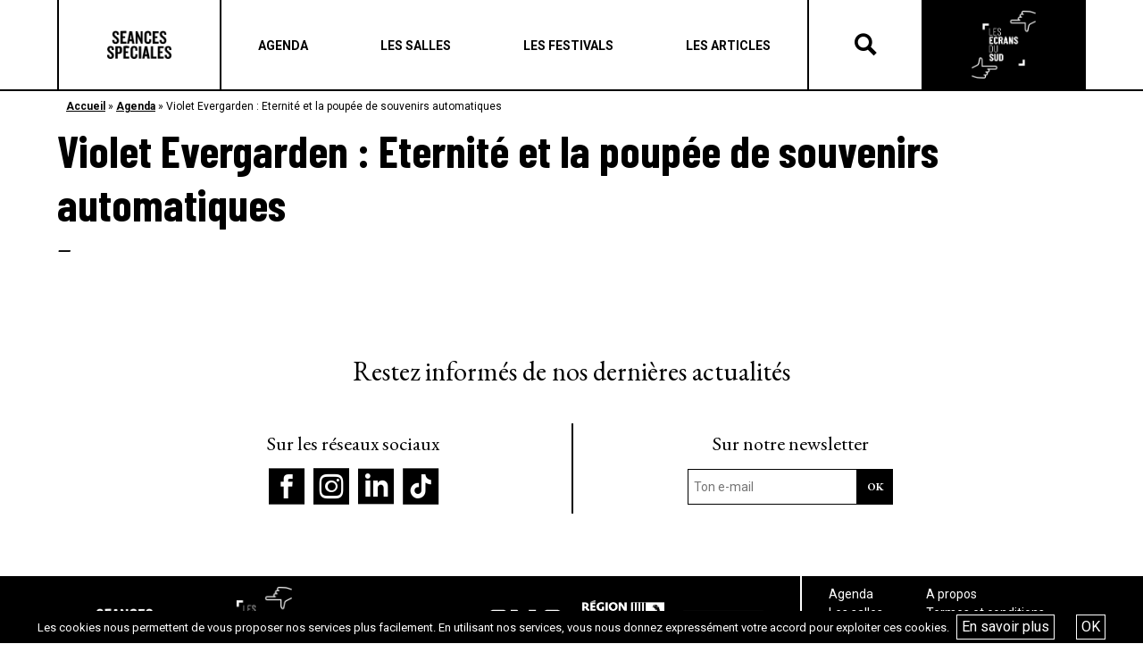

--- FILE ---
content_type: text/html; charset=UTF-8
request_url: https://seances-speciales.fr/get-salle/
body_size: 1997
content:
[{"label":"Institut de l\u2019Image","link":"https:\/\/seances-speciales.fr\/cinema\/institut-de-limage\/"},{"label":"Cin\u00e9ma Le M\u00e9jan","link":"https:\/\/seances-speciales.fr\/cinema\/cinemas-actes-sud\/"},{"label":"Cin\u00e9ma Marcel Pagnol","link":"https:\/\/seances-speciales.fr\/cinema\/marcel-pagnol\/"},{"label":"Cin\u00e9ma de Beaulieu","link":"https:\/\/seances-speciales.fr\/cinema\/cinema-de-beaulieu\/"},{"label":"Cin\u00e9 89","link":"https:\/\/seances-speciales.fr\/cinema\/cine89\/"},{"label":"Le Clap","link":"https:\/\/seances-speciales.fr\/cinema\/clap\/"},{"label":"MJC Picaud","link":"https:\/\/seances-speciales.fr\/cinema\/studio13\/"},{"label":"Le Rex","link":"https:\/\/seances-speciales.fr\/cinema\/le-rex\/"},{"label":"Le Cigalon","link":"https:\/\/seances-speciales.fr\/cinema\/cigalon\/"},{"label":"Salle des Rencontres (Centre Ren\u00e9 Char)","link":"https:\/\/seances-speciales.fr\/cinema\/cinema-des-rencontres\/"},{"label":"Le Bourguet","link":"https:\/\/seances-speciales.fr\/cinema\/bourguet\/"},{"label":"L'Odyss\u00e9e","link":"https:\/\/seances-speciales.fr\/cinema\/l-odyssee\/"},{"label":"Le Vox","link":"https:\/\/seances-speciales.fr\/cinema\/le-vox\/"},{"label":"Le Club","link":"https:\/\/seances-speciales.fr\/cinema\/le-centre-le-club\/"},{"label":"Espace Robert Hossein","link":"https:\/\/seances-speciales.fr\/cinema\/espace-robert-hossein\/"},{"label":"Le Coluche","link":"https:\/\/seances-speciales.fr\/cinema\/coluche\/"},{"label":"L\u2019Eden-Th\u00e9\u00e2tre","link":"https:\/\/seances-speciales.fr\/cinema\/eden-theatre\/"},{"label":"Le Rocher","link":"https:\/\/seances-speciales.fr\/cinema\/le-rocher\/"},{"label":"Cin\u00e9ma Henri Verneuil","link":"https:\/\/seances-speciales.fr\/cinema\/henri-verneuil\/"},{"label":"Le Ph\u00e9nix","link":"https:\/\/seances-speciales.fr\/cinema\/le-phenix\/"},{"label":"Cin\u00e9ma Francis Veber","link":"https:\/\/seances-speciales.fr\/cinema\/espace-des-arts\/"},{"label":"Cin\u00e9Bleu","link":"https:\/\/seances-speciales.fr\/cinema\/cinebleu\/"},{"label":"Alhambra","link":"https:\/\/seances-speciales.fr\/cinema\/alhambra\/"},{"label":"Le Gyptis","link":"https:\/\/seances-speciales.fr\/cinema\/gyptis\/"},{"label":"La Baleine","link":"https:\/\/seances-speciales.fr\/cinema\/la-baleine\/"},{"label":"Les Vari\u00e9t\u00e9s","link":"https:\/\/seances-speciales.fr\/cinema\/varietes\/"},{"label":"Le Mucem","link":"https:\/\/seances-speciales.fr\/cinema\/mucem\/"},{"label":"Cin\u00e9ma La Cascade","link":"https:\/\/seances-speciales.fr\/cinema\/cascade-martigues\/"},{"label":"Le Com\u0153dia","link":"https:\/\/seances-speciales.fr\/cinema\/comoedia\/"},{"label":"Maison pour tous","link":"https:\/\/seances-speciales.fr\/cinema\/maison-pour-tous\/"},{"label":"La Strada","link":"https:\/\/seances-speciales.fr\/cinema\/la-strada\/"},{"label":"Le Rialto","link":"https:\/\/seances-speciales.fr\/cinema\/rialto\/"},{"label":"L'Eden","link":"https:\/\/seances-speciales.fr\/cinema\/eden\/"},{"label":"Le M\u00e9li\u00e8s","link":"https:\/\/seances-speciales.fr\/cinema\/melies\/"},{"label":"Espace G\u00e9rard Philipe","link":"https:\/\/seances-speciales.fr\/cinema\/espace-gerard-philipe\/"},{"label":"Le Pavillon Bleu","link":"https:\/\/seances-speciales.fr\/cinema\/pavillon-bleu\/"},{"label":"Cin\u00e9ma Marc Baron","link":"https:\/\/seances-speciales.fr\/cinema\/marc-baron\/"},{"label":"Cin\u00e9 Palace","link":"https:\/\/seances-speciales.fr\/cinema\/cine-palace\/"},{"label":"Six n\u2019\u00e9toiles","link":"https:\/\/seances-speciales.fr\/cinema\/six-netoiles\/"},{"label":"Le Royal","link":"https:\/\/seances-speciales.fr\/cinema\/royal\/"},{"label":"Les Visiteurs du Soir","link":"https:\/\/seances-speciales.fr\/cinema\/visiteurs-du-soir\/"},{"label":"Les Vari\u00e9t\u00e9s","link":"https:\/\/seances-speciales.fr\/cinema\/varietes-veynes\/"},{"label":"Cin\u00e9ma Municipal Les Lumi\u00e8res","link":"https:\/\/seances-speciales.fr\/cinema\/lumieres\/"},{"label":"Le Mazarin","link":"https:\/\/seances-speciales.fr\/cinema\/mazarin\/"},{"label":"Le Renoir","link":"https:\/\/seances-speciales.fr\/cinema\/renoir-aix\/"},{"label":"Le C\u00e9sar","link":"https:\/\/seances-speciales.fr\/cinema\/cesar-apt\/"},{"label":"Le Pagnol","link":"https:\/\/seances-speciales.fr\/cinema\/pagnol-aubagne\/"},{"label":"Utopia R\u00e9publique","link":"https:\/\/seances-speciales.fr\/cinema\/utopia-republique\/"},{"label":"Utopia Manutention","link":"https:\/\/seances-speciales.fr\/cinema\/utopia-manutention\/"},{"label":"Cin'Valley Ubaye","link":"https:\/\/seances-speciales.fr\/cinema\/ubaye\/"},{"label":"Espace 409","link":"https:\/\/seances-speciales.fr\/cinema\/espace409\/"},{"label":"La Bo\u00eete \u00e0 Images","link":"https:\/\/seances-speciales.fr\/cinema\/la-boite-a-images\/"},{"label":"MJC Ranguin Salle Raimu","link":"https:\/\/seances-speciales.fr\/cinema\/mjc-ranguin-salle-raimu\/"},{"label":"Espace Centre","link":"https:\/\/seances-speciales.fr\/cinema\/espace-centre\/"},{"label":"Les Arcades","link":"https:\/\/seances-speciales.fr\/cinema\/arcades-cannes\/"},{"label":"Le Rivoli","link":"https:\/\/seances-speciales.fr\/cinema\/rivoli\/"},{"label":"Espace Fernandel","link":"https:\/\/seances-speciales.fr\/cinema\/espace-fernandel\/"},{"label":"Cin\u00e9-Calanques","link":"https:\/\/seances-speciales.fr\/cinema\/cine-calanques\/"},{"label":"Le Femina","link":"https:\/\/seances-speciales.fr\/cinema\/femina\/"},{"label":"Le Cin\u00e9matographe","link":"https:\/\/seances-speciales.fr\/cinema\/cinematographe-chateau-arnoux\/"},{"label":"Le Raimu","link":"https:\/\/seances-speciales.fr\/cinema\/raimu\/"},{"label":"Cin\u00e9 Toiles","link":"https:\/\/seances-speciales.fr\/cinema\/cine-toiles\/"},{"label":"Le Roc","link":"https:\/\/seances-speciales.fr\/cinema\/le-roc\/"},{"label":"Le Grenier de l\u2019Alcazar","link":"https:\/\/seances-speciales.fr\/cinema\/grenier-alcazar\/"},{"label":"Eden Cin\u00e9ma","link":"https:\/\/seances-speciales.fr\/cinema\/eden-fontvieille\/"},{"label":"Le Studio","link":"https:\/\/seances-speciales.fr\/cinema\/studio-grasse\/"},{"label":"Ecocin\u00e9 Verdon","link":"https:\/\/seances-speciales.fr\/cinema\/ecocine-verdon\/"},{"label":"Cin\u00e9mas Olbia","link":"https:\/\/seances-speciales.fr\/cinema\/cinemas-olbia\/"},{"label":"Le Lumi\u00e8re","link":"https:\/\/seances-speciales.fr\/cinema\/lumiere\/"},{"label":"L\u2019Eau vive","link":"https:\/\/seances-speciales.fr\/cinema\/eau-vive\/"},{"label":"Le Cin\u00e9ma","link":"https:\/\/seances-speciales.fr\/cinema\/cinema-le-luc\/"},{"label":"La Strada","link":"https:\/\/seances-speciales.fr\/cinema\/strada-isle-sur-la-sorgue\/"},{"label":"La Strada - Lacoste","link":"https:\/\/seances-speciales.fr\/cinema\/strada-lacoste\/"},{"label":"Saint-Exup\u00e9ry","link":"https:\/\/seances-speciales.fr\/cinema\/saint-exupery\/"},{"label":"Cin\u00e9ma Jean-Paul Belmondo","link":"https:\/\/seances-speciales.fr\/cinema\/mercury\/"},{"label":"Le Luberon","link":"https:\/\/seances-speciales.fr\/cinema\/le-luberon\/"},{"label":"Le Galet","link":"https:\/\/seances-speciales.fr\/cinema\/le-galet\/"},{"label":"Le Cin\u00e9matographe","link":"https:\/\/seances-speciales.fr\/cinema\/cinematographe-sainte-tulle\/"},{"label":"Le Rex - Tarascon","link":"https:\/\/seances-speciales.fr\/cinema\/rex-tarascon\/"},{"label":"Le Florian","link":"https:\/\/seances-speciales.fr\/cinema\/florian\/"},{"label":"Le Casino","link":"https:\/\/seances-speciales.fr\/cinema\/casino-vence\/"},{"label":"Salle Fr\u00e9d\u00e9ric Mistral","link":"https:\/\/seances-speciales.fr\/cinema\/frederic-mistral\/"},{"label":"Eden Studio","link":"https:\/\/seances-speciales.fr\/cinema\/eden-studio\/"},{"label":"Vox","link":"https:\/\/seances-speciales.fr\/cinema\/vox-avignon\/"},{"label":"La Tomette","link":"https:\/\/seances-speciales.fr\/cinema\/la-tomette\/"},{"label":"Espace Jean Vilar","link":"https:\/\/seances-speciales.fr\/cinema\/espace-jean-vilar\/"},{"label":"Cannet Toiles","link":"https:\/\/seances-speciales.fr\/cinema\/cannet-toiles\/"},{"label":"3 Casino","link":"https:\/\/seances-speciales.fr\/cinema\/3-casino-gardanne\/"},{"label":"Espace Miramar","link":"https:\/\/seances-speciales.fr\/cinema\/espace-miramar\/"},{"label":"Th\u00e9\u00e2tre La Licorne","link":"https:\/\/seances-speciales.fr\/cinema\/theatre-licorne\/"},{"label":"Th\u00e9\u00e2tre Alexandre III","link":"https:\/\/seances-speciales.fr\/cinema\/theatre-alexandre-3\/"},{"label":"Image et mouvement - Lieux Fictifs","link":"https:\/\/seances-speciales.fr\/cinema\/image-et-mouvement-lieux-fictifs\/"},{"label":"Villa Arson","link":"https:\/\/seances-speciales.fr\/cinema\/villa-arson\/"},{"label":"Le Cezanne","link":"https:\/\/seances-speciales.fr\/cinema\/le-cezanne\/"},{"label":"Le Pagnol","link":"https:\/\/seances-speciales.fr\/cinema\/le-pagnol\/"},{"label":"Cin\u00e9ma Star","link":"https:\/\/seances-speciales.fr\/cinema\/cinema-star\/"},{"label":"Centre de la photographie","link":"https:\/\/seances-speciales.fr\/cinema\/centre-de-la-photographie\/"},{"label":"La Cigale","link":"https:\/\/seances-speciales.fr\/cinema\/la-cigale\/"},{"label":"Videodrome 2","link":"https:\/\/seances-speciales.fr\/cinema\/videodrome-2\/"},{"label":"Le Th\u00e9\u00e2tre du Cube","link":"https:\/\/seances-speciales.fr\/cinema\/le-theatre-du-cube\/"},{"label":"Cin\u00e9math\u00e8que de Nice","link":"https:\/\/seances-speciales.fr\/cinema\/cinematheque-de-nice\/"},{"label":"Cin\u00e9ma L'Od\u00e9on","link":"https:\/\/seances-speciales.fr\/cinema\/lodeon\/"},{"label":"Cineplanet Salon","link":"https:\/\/seances-speciales.fr\/cinema\/cineplanet-salon\/"},{"label":"Polygone \u00c9toil\u00e9","link":"https:\/\/seances-speciales.fr\/cinema\/polygone-etoile\/"},{"label":"Cin\u00e9ma La Crois\u00e9e des Arts","link":"https:\/\/seances-speciales.fr\/cinema\/cinema-la-croisee-des-arts\/"},{"label":"Espace Magnan (salle Jean Vigo)","link":"https:\/\/seances-speciales.fr\/cinema\/espace-magnan\/"},{"label":"Cin\u00e9ma Vari\u00e9t\u00e9s","link":"https:\/\/seances-speciales.fr\/cinema\/cinema-varietes\/"},{"label":"P\u00f4le Moutet","link":"https:\/\/seances-speciales.fr\/cinema\/pole-moutet\/"},{"label":"Cin\u00e9ma Le Paradiso","link":"https:\/\/seances-speciales.fr\/cinema\/cinema-le-paradiso\/"},{"label":"Cin\u00e9ma Le Miroir","link":"https:\/\/seances-speciales.fr\/cinema\/cinema-le-miroir\/"},{"label":"Salle Seita - Friche La Belle de Mai","link":"https:\/\/seances-speciales.fr\/cinema\/salle-seita-friche-la-belle-de-mai\/"},{"label":"Cin\u00e9ma Le Rioubel","link":"https:\/\/seances-speciales.fr\/cinema\/cinema-le-rioubel\/"},{"label":"Artplexe canebi\u00e8re","link":"https:\/\/seances-speciales.fr\/cinema\/artplexe-canebiere\/"},{"label":"Cin\u00e9ma L'Aiguille","link":"https:\/\/seances-speciales.fr\/cinema\/cinema-laiguille\/"},{"label":"Cin\u00e9math\u00e8que de montagne","link":"https:\/\/seances-speciales.fr\/cinema\/cinematheque-de-montagne\/"},{"label":"Cineum","link":"https:\/\/seances-speciales.fr\/cinema\/cineum\/"},{"label":"Le Casino Cin\u00e9ma","link":"https:\/\/seances-speciales.fr\/cinema\/casino-2\/"},{"label":"Le 109","link":"https:\/\/seances-speciales.fr\/cinema\/le-109\/"},{"label":"Le Prado","link":"https:\/\/seances-speciales.fr\/cinema\/le-prado\/"},{"label":"Notre Dame des Salles","link":"https:\/\/seances-speciales.fr\/cinema\/69314-2\/"},{"label":"Cin\u00e9ma Rex","link":"https:\/\/seances-speciales.fr\/cinema\/cinema-rex\/"},{"label":"Le Moulin de Saint-Andr\u00e9","link":"https:\/\/seances-speciales.fr\/cinema\/le-moulin-de-saint-andre\/"},{"label":"Cin\u00e9ma Olympia","link":"https:\/\/seances-speciales.fr\/cinema\/cinema-olympia\/"},{"label":"H\u00d4TEL DE SADE","link":"https:\/\/seances-speciales.fr\/cinema\/hotel-de-sade\/"},{"label":"Cin\u00e9ma Vari\u00e9t\u00e9s","link":"https:\/\/seances-speciales.fr\/cinema\/cinema-varietes-2\/"},{"label":"Auditorium de la Fruiti\u00e8re num\u00e9rique","link":"https:\/\/seances-speciales.fr\/cinema\/auditorium-de-la-fruitiere-numerique\/"},{"label":"Salle \u00c9milien Ventre","link":"https:\/\/seances-speciales.fr\/cinema\/salle-emilien-ventre-2\/"},{"label":"Agissez dans votre ville","link":"https:\/\/seances-speciales.fr\/cinema\/agissez-dans-votre-ville\/"}]

--- FILE ---
content_type: text/css
request_url: https://seances-speciales.fr/wp-content/themes/tilt/assets/fonts/icomoon/style.css?ver=6.9
body_size: 424
content:
@font-face {
  font-family: 'icomoon';
  src:  url('fonts/icomoon.eot?xr6e9t');
  src:  url('fonts/icomoon.eot?xr6e9t#iefix') format('embedded-opentype'),
    url('fonts/icomoon.ttf?xr6e9t') format('truetype'),
    url('fonts/icomoon.woff?xr6e9t') format('woff'),
    url('fonts/icomoon.svg?xr6e9t#icomoon') format('svg');
  font-weight: normal;
  font-style: normal;
  font-display: block;
}

[class^="icon-"], [class*=" icon-"] {
  /* use !important to prevent issues with browser extensions that change fonts */
  font-family: 'icomoon' !important;
  speak: never;
  font-style: normal;
  font-weight: normal;
  font-variant: normal;
  text-transform: none;
  line-height: 1;

  /* Better Font Rendering =========== */
  -webkit-font-smoothing: antialiased;
  -moz-osx-font-smoothing: grayscale;
}

.icon-cinema:before {
  content: "\e90c";
}
.icon-marker:before {
  content: "\e90b";
}
.icon-next:before {
  content: "\e909";
}
.icon-prev:before {
  content: "\e90a";
}
.icon-site:before {
  content: "\e908";
}
.icon-adresse:before {
  content: "\e905";
}
.icon-email:before {
  content: "\e906";
}
.icon-telephone:before {
  content: "\e907";
}
.icon-close:before {
  content: "\e904";
}
.icon-search:before {
  content: "\e900";
}
.icon-linkedin:before {
  content: "\e901";
}
.icon-instagram:before {
  content: "\e902";
}
.icon-facebook:before {
  content: "\e903";
}
.icon-tikotok:before {
  content: "\e90d";
}
